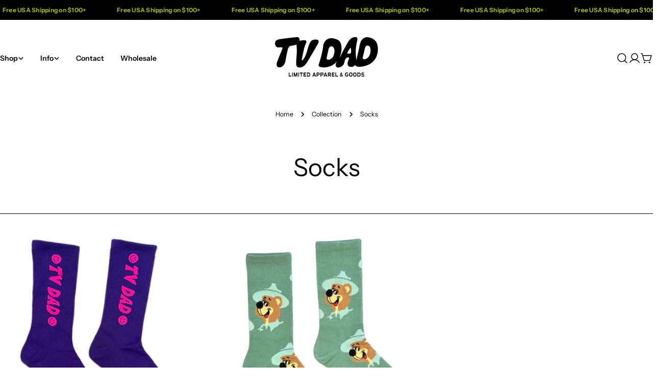

--- FILE ---
content_type: text/css
request_url: https://tvdad.co/cdn/shop/t/95/assets/section-collection-hero.css?v=76955548987660905411729885292
body_size: -443
content:
.collection-hero .empty-space{min-height:var(--spacing-height-mobile)}@media (min-width: 768px){.collection-hero .empty-space{min-height:var(--spacing-height)}}.collection-hero .hero__media{min-height:100%}.collection-hero__text{--padding-x: 8rem}@media (max-width: 1023.98px){.collection-hero__text{--padding-x: 4rem}}@media (max-width: 767.98px){.collection-hero__text{--padding-x: 2.4rem}}.collection-hero__description{margin-top:1.2rem;max-width:clamp(0rem,75rem,90%)}.text-center .collection-hero__description{margin-left:auto;margin-right:auto}.text-right .collection-hero__description{margin-left:auto}.collection-hero:not(.color-inherit) .collection-hero__text{padding-left:var(--padding-x);padding-right:var(--padding-x)}@media (min-width: 768px){.collection-hero--image-left .collection-hero__text{padding-left:var(--padding-x)}}@media (min-width: 768px){.collection-hero--image-right .collection-hero__text{padding-right:var(--padding-x)}}
/*# sourceMappingURL=/cdn/shop/t/95/assets/section-collection-hero.css.map?v=76955548987660905411729885292 */


--- FILE ---
content_type: text/css
request_url: https://tvdad.co/cdn/shop/t/95/assets/collection.css?v=8150663245791423281729885292
body_size: 99
content:
.collection__content{--facet-width: clamp(300px, 18vw, 330px);gap:3rem}.collection__content #FacetFiltersContainer{flex:0 0 var(--facet-width)}.collection__toolbar{background:rgb(var(--color-background));padding-block:1.2rem;margin-block-end:1.2rem}#ProductGridWrapper.show-toolbar{margin-block-start:-1.2rem}.facet-accordion-details .accordion-details__summary{padding-block:2.4rem}.facet-accordion-details .accordion-details__content{padding-bottom:2.4rem;margin-block-start:-.8rem}.facet-accordion-details .accordion-details__content--price{margin-block-start:0}.facet-accordion-details:nth-child(2) .accordion-details__summary{padding-block-start:0}.facet-accordion-details:last-child{border-bottom:0}.facet-range{-webkit-appearance:none;appearance:none;background:none;height:.4rem;vertical-align:top;margin:0}.facet-range__max{inset-block-start:0;inset-inline-start:0}.facet-range-wrapper{--range-min: 0%;--range-max: 100%;background:linear-gradient(to var(--transform-origin-end),rgb(var(--color-border)) var(--range-min),rgb(var(--color-foreground)) var(--range-min),rgb(var(--color-foreground)) var(--range-max),rgb(var(--color-border)) var(--range-max));border-radius:.125rem;height:.4rem}.facet-range__symbol{position:absolute;inset-inline-start:1.6rem}.facet-range__input{padding-inline-start:3rem;-webkit-appearance:textfield;appearance:textfield;text-align:end}.facet-range__input::-webkit-inner-spin-button,.facet-range__input::-webkit-outer-spin-button{-webkit-appearance:none;margin:0}.facet-range::-webkit-slider-thumb{-webkit-margin-before:-6px;-webkit-appearance:none;background-color:rgb(var(--color-foreground));border-radius:100%;box-shadow:none;cursor:pointer;height:16px;margin-block-start:-6px;position:relative;width:16px;z-index:1}.facet-range::-webkit-slider-runnable-track{background-color:#ccc;border:none;border-radius:2px;cursor:pointer;height:4px;width:100%}.facet-range::-moz-range-thumb{background-color:rgb(var(--color-background));border:2px solid rgb(var(--color-foreground));border-radius:100%;cursor:pointer;height:12px;width:12px}.facet-range::-moz-range-progress,.facet-range::-moz-range-track{border:none;border-radius:2px;cursor:pointer;height:4px;width:100%}.facet-range::-webkit-slider-runnable-track{background:none}.facet-range::-moz-range-progress{background-color:rgb(var(--color-foreground))}.facet-range::-moz-range-track{background-color:rgb(var(--border-color))}.facet-range::-webkit-slider-thumb{pointer-events:auto}.facet-range::-moz-range-thumb{pointer-events:auto}.facet-range::-moz-range-progress,.facet-range::-moz-range-track{background:none}@media not screen and (pointer: fine){.facet-range::-webkit-slider-thumb{height:20px;margin-block-start:-9px;width:20px}.facet-range::-moz-range-thumb{height:16px;width:16px}}.facet-remove{height:auto;font-weight:inherit;padding-inline:1.6rem;padding-block:.3rem}.facet-remove .swatch-color{--swatch-size: 1.6rem;border:0}@media (min-width: 768px){.facet-short{--icon-size: .7rem}.facet-short select{border:0;background-color:transparent;width:var(--width);padding:0;line-height:1.625;border-radius:0}.facet-short select~.icon{inset-inline-end:0}}.facet-drawer-button{height:auto;padding-inline:1.6rem;padding-block:.6rem;line-height:1.625}.facet-short-drawer{padding-block-end:2.4rem;margin-block-end:2.4rem;border-bottom:.1rem solid rgb(var(--color-border))}.facets-active{margin-block-start:-.4rem;margin-block-end:2.4rem}
/*# sourceMappingURL=/cdn/shop/t/95/assets/collection.css.map?v=8150663245791423281729885292 */
